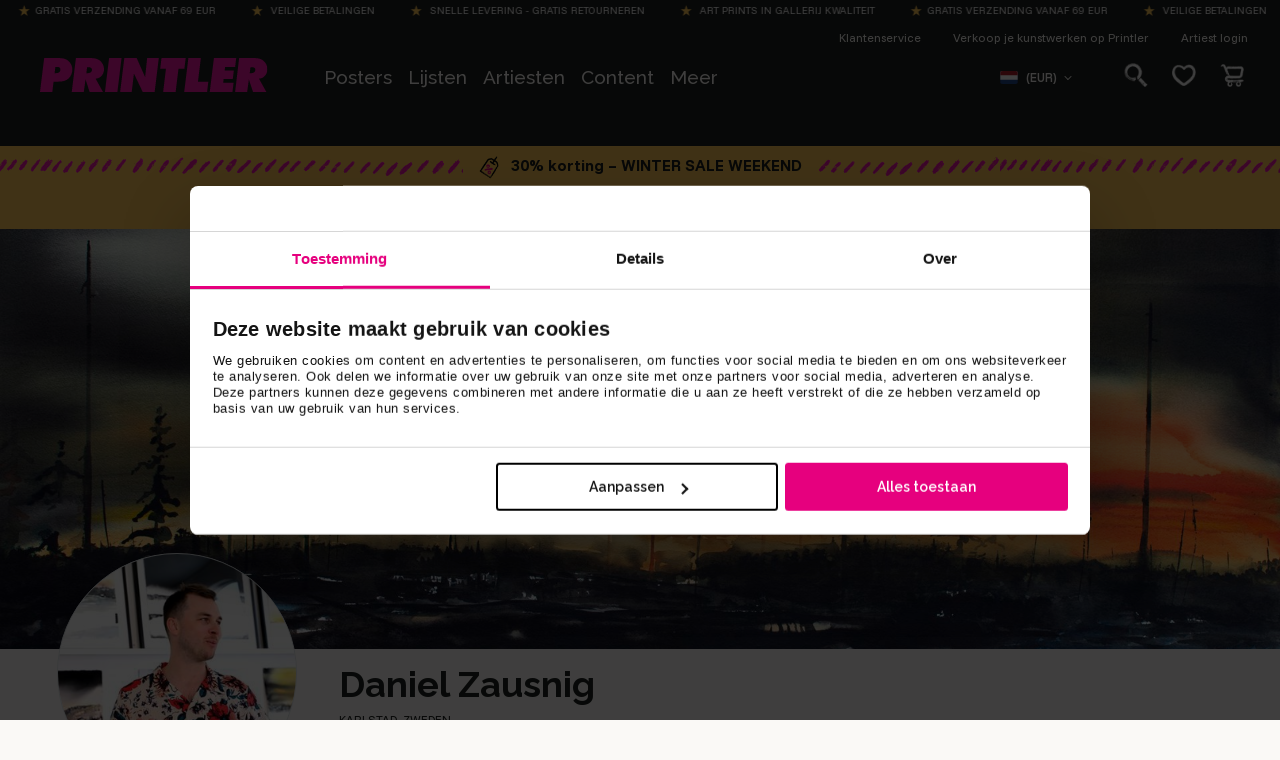

--- FILE ---
content_type: text/html; charset=utf-8
request_url: https://printler.com/nl/print-shop/10651-daniel-wennberg/
body_size: 20888
content:
<!DOCTYPE html>
<html xmlns="http://www.w3.org/1999/xhtml" xml:lang="nl" lang="nl">
<head lang="nl">

        <!-- wn1ldwk000DRV -->
        <!-- 19-12-2025 13:26:26 -->
        <!-- Cache: 18-11-2025 12:15:36 -->
    <meta charset="utf-8">
    <meta http-equiv="X-UA-Compatible" content="IE=edge,chrome=1">
    <meta http-equiv="content-language" content="nl">
    <meta name="language" content="Dutch">

    <!-- Title Start -->
<title>Wanddecoratie: Prints, posters en schilderijen van Daniel Zausnig - Printler</title>
<meta property="og:title" content="Wanddecoratie: Prints, posters en schilderijen van Daniel Zausnig - Printler" />
<!-- Title End -->

    <!-- Description Start -->
<meta name="description" content="Watercolor artist from V&#228;rmland with a predilection for old abandoned crofts and dystopian landscapes.<br /><br />I am mainly inspired by desolate motifs and artists like Albin Liljestrand who is both a friend and a recognized watercolor artist in V&#228;rmland who was actually the person who made me start painting and of course Lars Lerin who is probably the greatest role model for all watercolor artists.<br /><br />http://zausnig.se/" />
<meta property="og:description" content="Watercolor artist from V&#228;rmland with a predilection for old abandoned crofts and dystopian landscapes.<br /><br />I am mainly inspired by desolate motifs and artists like Albin Liljestrand who is both a friend and a recognized watercolor artist in V&#228;rmland who was actually the person who made me start painting and of course Lars Lerin who is probably the greatest role model for all watercolor artists.<br /><br />http://zausnig.se/" />
<!-- Description End -->

    <!-- Tags Start -->
<meta name="keywords" content="art prints, posters, koop art prints, koop posters, wanddecoratie, koop wanddecoratie, muurkunst, koop muurkunst, prints, koop prints">
<!-- Tags End -->

    <!-- Image Start -->
<meta property="og:image" content="https://printler.com/media/member/10651_ebe3665a-ca29-4dcf-9ea6-d1226b742f64_profile.jpg" />
<!-- Image End -->


<!-- Url Start -->
<meta property="og:url" content="https://printler.com/nl/print-shop/10651-daniel-wennberg/" />
<link rel="canonical" href="https://printler.com/nl/print-shop/10651-daniel-wennberg/" />
<!-- Url End -->


            <link rel="alternate" hreflang="sv" href="https://printler.com/sv/print-shop/10651-daniel-wennberg/" />
            <link rel="alternate" hreflang="en" href="https://printler.com/en/print-shop/10651-daniel-wennberg/" />
            <link rel="alternate" hreflang="no" href="https://printler.com/no/bildebutikk/10651-daniel-wennberg/" />
            <link rel="alternate" hreflang="de" href="https://printler.com/de/kuenstler/10651-daniel-wennberg/" />
            <link rel="alternate" hreflang="da" href="https://printler.com/dk/billedbutik/10651-daniel-wennberg/" />
            <link rel="alternate" hreflang="nl" href="https://printler.com/nl/print-shop/10651-daniel-wennberg/" />
            <link rel="alternate" hreflang="fr" href="https://printler.com/fr/galerie-dartistes/10651-daniel-wennberg/" />
            <link rel="alternate" hreflang="pl" href="https://printler.com/pl/galeria-artysty/10651-daniel-wennberg/" />
            <link rel="alternate" hreflang="fi" href="https://printler.com/fi/taiteilijagalleria/10651-daniel-wennberg/" />
            <link rel="alternate" hreflang="it" href="https://printler.com/it/galleria-dellartista/10651-daniel-wennberg/" />
            <link rel="alternate" hreflang="es" href="https://printler.com/es/galeria-del-artista/10651-daniel-wennberg/" />
            <link rel="alternate" hreflang="pt" href="https://printler.com/pt/galeria-do-artista/10651-daniel-wennberg/" />
            <link rel="alternate" hreflang="cs" href="https://printler.com/cs/galerie-umelce/10651-daniel-wennberg/" />
            <link rel="alternate" hreflang="sk" href="https://printler.com/sk/galeria-umelcov/10651-daniel-wennberg/" />
            <link rel="alternate" hreflang="hu" href="https://printler.com/hu/muvesz-galeria/10651-daniel-wennberg/" />
            <link rel="alternate" hreflang="de-at" href="https://printler.com/at/print-shop/10651-daniel-wennberg/" />
            <link rel="alternate" hreflang="en-gb" href="https://printler.com/uk/print-shop/10651-daniel-wennberg/" />
            <link rel="alternate" hreflang="de-ch" href="https://printler.com/de-ch/kuenstler/10651-daniel-wennberg/" />
            <link rel="alternate" hreflang="en-us" href="https://printler.com/us/print-shop/10651-daniel-wennberg/" />

    <link rel="alternate" hreflang="x-default" href="https://printler.com/en/print-shop/10651-daniel-wennberg/" />

    <meta name="viewport" content="width=device-width, initial-scale=1">



    

    <link rel="apple-touch-icon" sizes="180x180" href="/assets/images/favicons/apple-touch-icon.png?v=rMBqE5mx3N">
    <link rel="icon" type="image/png" sizes="32x32" href="/assets/images/favicons/favicon-32x32.png?v=rMBqE5mx3N">
    <link rel="icon" type="image/png" sizes="16x16" href="/assets/images/favicons/favicon-16x16.png?v=rMBqE5mx3N">
    <link rel="mask-icon" color="#a1c2c7" href="/assets/images/favicons/safari-pinned-tab.svg?v=rMBqE5mx3M">
    <link rel="manifest" href="/assets/images/favicons/manifest.json?v=4">
    <meta name="msapplication-TileColor" content="#a1c2c7">
    <meta name="msapplication-TileImage" content="/assets/images/favicons/ms-icon-144x144.png">
    <meta name="theme-color" content="#ffffff">
    <link rel="icon" href="/favicon.ico?v=4">

    <link rel="dns-prefetch" href="https://stats.g.doubleclick.net">
    <link rel="dns-prefetch" href="https://www.google.com">
    <link rel="dns-prefetch" href="https://www.google.se">
    <link rel="dns-prefetch" href="https://www.google-analytics.com">
    <link rel="dns-prefetch" href="https://www.googletagmanager.com">
    <link rel="dns-prefetch" href="https://fonts.gstatic.com">
    <link rel="dns-prefetch" href="https://consent.cookiebot.com">
    <link rel="dns-prefetch" href="https://widget.trustpilot.com">
    <link rel="dns-prefetch" href="https://kit.fontawesome.com">

    <link rel="preconnect" crossorigin="anonymous" href="https://cdnjs.cloudflare.com">
    <link rel="preconnect" crossorigin="anonymous" href="https://media.printler.com">
    <link rel="preconnect" crossorigin="anonymous" href="https://consentcdn.cookiebot.com">
    <link rel="preconnect" crossorigin="anonymous" href="https://widget.trustpilot.com">

    <link rel="preload" as="style" crossorigin="anonymous" href="https://fonts.googleapis.com/css2?family=Calistoga&amp;family=Funnel&#x2B;Sans:ital,wght@0,300..800;1,300..800&amp;family=Raleway:ital,wght@0,100..900;1,100..900&amp;display=swap">
    <link rel="stylesheet" href="https://fonts.googleapis.com/css2?family=Calistoga&amp;family=Funnel&#x2B;Sans:ital,wght@0,300..800;1,300..800&amp;family=Raleway:ital,wght@0,100..900;1,100..900&amp;display=swap">

    
    

        <script defer type="text/javascript" src="https://widget.trustpilot.com/bootstrap/v5/tp.widget.bootstrap.min.js"></script>
        <script data-cookieconsent="ignore" defer>
            (function (w, d, s, r, n) {
            w.TrustpilotObject = n; w[n] = w[n] || function () { (w[n].q = w[n].q || []).push(arguments) };
            a = d.createElement(s); a.async = 1; a.src = r; a.type = 'text/java' + s; f = d.getElementsByTagName(s)[0];
            f.parentNode.insertBefore(a, f)
            })(window, document, 'script', 'https://invitejs.trustpilot.com/tp.min.js', 'tp');
            tp('register', '40RGxcFTGCQbZK63');
        </script>
    <link rel="stylesheet" href="/build/main-91abb1548c9d9472e09f.css">

    <link rel="preload" as="style" onload="this.onload=null;this.rel='stylesheet'" href="/build/vendors-91abb1548c9d9472e09f.css">
    <noscript><link rel="stylesheet" href="/build/vendors-91abb1548c9d9472e09f.css"></noscript>

    


    <script data-cookieconsent="ignore">
        window.dataLayer = window.dataLayer || [];

        function gtag() {
        dataLayer.push(arguments);
        }

        gtag("consent", "default", {
        ad_personalization: "denied",
        ad_storage: "denied",
        ad_user_data: "denied",
        analytics_storage: "denied",
        functionality_storage: "denied",
        personalization_storage: "denied",
        security_storage: "granted",
        wait_for_update: 2000,
        });
        gtag("set", "ads_data_redaction", true);
        // gtag("set", "url_passthrough", true); - WARNING! This will severly interfere with our Azure CS caching, do not activate unless certain.
    </script>

    <script>
        (function (window) {
        var Printler = Printler || {};

        Printler.Level = 3;
        Printler.Locale = "nl";

        Printler.Current = 4394;
        Printler.Canonical = "https://printler.com/nl/print-shop/";
        Printler.Url = "https://printler.com/nl/print-shop/";
        Printler.UrlAddition = "10651-daniel-wennberg/";
        Printler.CacheBuster = "639042886815870000";

        Printler.FacebookPixel = {
        Track: function (event, data, eventID) {
        if (typeof fbq === 'function' && window.Cookiebot.consent.marketing) {
        fbq('track', event, data, eventID); 
        }
        },
        TrackCustom: function (event, data, eventID) {
        if (typeof fbq === 'function' && window.Cookiebot.consent.marketing) {
        fbq('trackCustom', event, data, eventID);
        }
        },
        };


                    Printler.CountryHash = "1843653496800edfd0d30326c82f53b0338ed408468cca4a2f1b52f2f6395fc9";
                
                Printler.Currency = "EUR";
                Printler.PriceFormat = "0,00 &#x20AC;";
                Printler.Root = 4380;
                Printler.StoreId = "13899";
                Printler.CapiActive = false;
                Printler.DisplayFramesInGrid = true;
            
        Printler.Type = "MemberProfilePage";
        Printler.DefaultErrorMessage = "An error occurred";

        window.Printler = Printler;
        })(window);
    </script>

    <script data-cookieconsent="statistics" type="text/plain">
    </script>



        <!-- Google Tag Manager -->
        <script data-cookieconsent="ignore">
        (function (w, d, s, l, i) {
            w[l] = w[l] || []; w[l].push({
                'gtm.start':
                    new Date().getTime(), event: 'gtm.js'
            }); var f = d.getElementsByTagName(s)[0],
                j = d.createElement(s), dl = l != 'dataLayer' ? '&l=' + l : ''; j.async = true; j.src =
                    'https://www.googletagmanager.com/gtm.js?id=' + i + dl; f.parentNode.insertBefore(j, f);
        })(window, document, 'script', 'dataLayer', 'GTM-WB4H6KV');
        </script>
        <!-- End Google Tag Manager -->
    <script id="Cookiebot" data-culture="nl" data-cbid="b7f90066-da4e-4792-8825-f1bb753742b1" type="text/javascript" data-layer-name="dataLayer" src="https://consent.cookiebot.com/uc.js"></script>

    

    

    <!-- No linked-data -->
    
    <script type="text/javascript">!function(T,l,y){var S=T.location,k="script",D="instrumentationKey",C="ingestionendpoint",I="disableExceptionTracking",E="ai.device.",b="toLowerCase",w="crossOrigin",N="POST",e="appInsightsSDK",t=y.name||"appInsights";(y.name||T[e])&&(T[e]=t);var n=T[t]||function(d){var g=!1,f=!1,m={initialize:!0,queue:[],sv:"5",version:2,config:d};function v(e,t){var n={},a="Browser";return n[E+"id"]=a[b](),n[E+"type"]=a,n["ai.operation.name"]=S&&S.pathname||"_unknown_",n["ai.internal.sdkVersion"]="javascript:snippet_"+(m.sv||m.version),{time:function(){var e=new Date;function t(e){var t=""+e;return 1===t.length&&(t="0"+t),t}return e.getUTCFullYear()+"-"+t(1+e.getUTCMonth())+"-"+t(e.getUTCDate())+"T"+t(e.getUTCHours())+":"+t(e.getUTCMinutes())+":"+t(e.getUTCSeconds())+"."+((e.getUTCMilliseconds()/1e3).toFixed(3)+"").slice(2,5)+"Z"}(),iKey:e,name:"Microsoft.ApplicationInsights."+e.replace(/-/g,"")+"."+t,sampleRate:100,tags:n,data:{baseData:{ver:2}}}}var h=d.url||y.src;if(h){function a(e){var t,n,a,i,r,o,s,c,u,p,l;g=!0,m.queue=[],f||(f=!0,t=h,s=function(){var e={},t=d.connectionString;if(t)for(var n=t.split(";"),a=0;a<n.length;a++){var i=n[a].split("=");2===i.length&&(e[i[0][b]()]=i[1])}if(!e[C]){var r=e.endpointsuffix,o=r?e.location:null;e[C]="https://"+(o?o+".":"")+"dc."+(r||"services.visualstudio.com")}return e}(),c=s[D]||d[D]||"",u=s[C],p=u?u+"/v2/track":d.endpointUrl,(l=[]).push((n="SDK LOAD Failure: Failed to load Application Insights SDK script (See stack for details)",a=t,i=p,(o=(r=v(c,"Exception")).data).baseType="ExceptionData",o.baseData.exceptions=[{typeName:"SDKLoadFailed",message:n.replace(/\./g,"-"),hasFullStack:!1,stack:n+"\nSnippet failed to load ["+a+"] -- Telemetry is disabled\nHelp Link: https://go.microsoft.com/fwlink/?linkid=2128109\nHost: "+(S&&S.pathname||"_unknown_")+"\nEndpoint: "+i,parsedStack:[]}],r)),l.push(function(e,t,n,a){var i=v(c,"Message"),r=i.data;r.baseType="MessageData";var o=r.baseData;return o.message='AI (Internal): 99 message:"'+("SDK LOAD Failure: Failed to load Application Insights SDK script (See stack for details) ("+n+")").replace(/\"/g,"")+'"',o.properties={endpoint:a},i}(0,0,t,p)),function(e,t){if(JSON){var n=T.fetch;if(n&&!y.useXhr)n(t,{method:N,body:JSON.stringify(e),mode:"cors"});else if(XMLHttpRequest){var a=new XMLHttpRequest;a.open(N,t),a.setRequestHeader("Content-type","application/json"),a.send(JSON.stringify(e))}}}(l,p))}function i(e,t){f||setTimeout(function(){!t&&m.core||a()},500)}var e=function(){var n=l.createElement(k);n.src=h;var e=y[w];return!e&&""!==e||"undefined"==n[w]||(n[w]=e),n.onload=i,n.onerror=a,n.onreadystatechange=function(e,t){"loaded"!==n.readyState&&"complete"!==n.readyState||i(0,t)},n}();y.ld<0?l.getElementsByTagName("head")[0].appendChild(e):setTimeout(function(){l.getElementsByTagName(k)[0].parentNode.appendChild(e)},y.ld||0)}try{m.cookie=l.cookie}catch(p){}function t(e){for(;e.length;)!function(t){m[t]=function(){var e=arguments;g||m.queue.push(function(){m[t].apply(m,e)})}}(e.pop())}var n="track",r="TrackPage",o="TrackEvent";t([n+"Event",n+"PageView",n+"Exception",n+"Trace",n+"DependencyData",n+"Metric",n+"PageViewPerformance","start"+r,"stop"+r,"start"+o,"stop"+o,"addTelemetryInitializer","setAuthenticatedUserContext","clearAuthenticatedUserContext","flush"]),m.SeverityLevel={Verbose:0,Information:1,Warning:2,Error:3,Critical:4};var s=(d.extensionConfig||{}).ApplicationInsightsAnalytics||{};if(!0!==d[I]&&!0!==s[I]){var c="onerror";t(["_"+c]);var u=T[c];T[c]=function(e,t,n,a,i){var r=u&&u(e,t,n,a,i);return!0!==r&&m["_"+c]({message:e,url:t,lineNumber:n,columnNumber:a,error:i}),r},d.autoExceptionInstrumented=!0}return m}(y.cfg);function a(){y.onInit&&y.onInit(n)}(T[t]=n).queue&&0===n.queue.length?(n.queue.push(a),n.trackPageView({})):a()}(window,document,{
src: "https://js.monitor.azure.com/scripts/b/ai.2.min.js", // The SDK URL Source
crossOrigin: "anonymous", 
cfg: { // Application Insights Configuration
    connectionString: 'InstrumentationKey=4c5e87e2-5ca4-4dbe-b1c6-48b765333037;IngestionEndpoint=https://westeurope-5.in.applicationinsights.azure.com/;LiveEndpoint=https://westeurope.livediagnostics.monitor.azure.com/;ApplicationId=3b63838a-e6f2-4d1a-933e-a3715fce98d9'
}});</script>
</head>

<body class="printler level-3 print-shop id-4394 memberprofilepage memberprofilepage" data-instant-intensity="mousedown">

        <!-- Google Tag Manager (noscript) -->
        <noscript>
            <iframe src="https://www.googletagmanager.com/ns.html?id=GTM-WB4H6KV"
                    height="0" width="0" style="display:none;visibility:hidden"></iframe>
        </noscript>
        <!-- End Google Tag Manager (noscript) -->


    

            <div class="m-shipping-banner bg-dark text-x-small px-3 py-1 text-center">
                <div class="marquee-content">
                    <span class="m-shipping-banner__item">
                        <i class="fa-sharp fa-solid fa-star-sharp a-shipping-icon"></i>Gratis verzending vanaf 69 EUR
                    </span>
                    <span class="m-shipping-banner__item"><i class="fa-sharp fa-solid fa-star-sharp a-shipping-icon"></i> Veilige betalingen</span>
                    <span class="m-shipping-banner__item"><i class="fa-sharp fa-solid fa-star-sharp a-shipping-icon"></i> Snelle levering - Gratis retourneren</span>
                    <span class="m-shipping-banner__item"><i class="fa-sharp fa-solid fa-star-sharp a-shipping-icon"></i> Art prints in gallerij kwaliteit</span>
                        <span class="m-shipping-banner__item">
                            <i class="fa-sharp fa-solid fa-star-sharp a-shipping-icon"></i>Gratis verzending vanaf 69 EUR
                        </span>
                        <span class="m-shipping-banner__item"><i class="fa-sharp fa-solid fa-star-sharp a-shipping-icon"></i> Veilige betalingen</span>
                        <span class="m-shipping-banner__item"><i class="fa-sharp fa-solid fa-star-sharp a-shipping-icon"></i> Snelle levering - Gratis retourneren</span>
                        <span class="m-shipping-banner__item"><i class="fa-sharp fa-solid fa-star-sharp a-shipping-icon"></i> Art prints in gallerij kwaliteit</span>
                        <span class="m-shipping-banner__item">
                            <i class="fa-sharp fa-solid fa-star-sharp a-shipping-icon"></i>Gratis verzending vanaf 69 EUR
                        </span>
                        <span class="m-shipping-banner__item"><i class="fa-sharp fa-solid fa-star-sharp a-shipping-icon"></i> Veilige betalingen</span>
                        <span class="m-shipping-banner__item"><i class="fa-sharp fa-solid fa-star-sharp a-shipping-icon"></i> Snelle levering - Gratis retourneren</span>
                        <span class="m-shipping-banner__item"><i class="fa-sharp fa-solid fa-star-sharp a-shipping-icon"></i> Art prints in gallerij kwaliteit</span>
                        <span class="m-shipping-banner__item">
                            <i class="fa-sharp fa-solid fa-star-sharp a-shipping-icon"></i>Gratis verzending vanaf 69 EUR
                        </span>
                        <span class="m-shipping-banner__item"><i class="fa-sharp fa-solid fa-star-sharp a-shipping-icon"></i> Veilige betalingen</span>
                        <span class="m-shipping-banner__item"><i class="fa-sharp fa-solid fa-star-sharp a-shipping-icon"></i> Snelle levering - Gratis retourneren</span>
                        <span class="m-shipping-banner__item"><i class="fa-sharp fa-solid fa-star-sharp a-shipping-icon"></i> Art prints in gallerij kwaliteit</span>
                        <span class="m-shipping-banner__item">
                            <i class="fa-sharp fa-solid fa-star-sharp a-shipping-icon"></i>Gratis verzending vanaf 69 EUR
                        </span>
                        <span class="m-shipping-banner__item"><i class="fa-sharp fa-solid fa-star-sharp a-shipping-icon"></i> Veilige betalingen</span>
                        <span class="m-shipping-banner__item"><i class="fa-sharp fa-solid fa-star-sharp a-shipping-icon"></i> Snelle levering - Gratis retourneren</span>
                        <span class="m-shipping-banner__item"><i class="fa-sharp fa-solid fa-star-sharp a-shipping-icon"></i> Art prints in gallerij kwaliteit</span>
                </div>
            </div>

<!-- Timestamp: 18-01-2026 01:10:21 -->

<div class="o-site-header" id="head">
    <div class="l-container px-1 px-md-3">

        <div class="d-none d-lg-block">
            

<div class="m-top-links flex-column flex-lg-row">
        <a class="m-top-links__item" href="/nl/klantenservice/">
            Klantenservice
        </a>
        <a class="m-top-links__item" href="/nl/registreer/">
            Verkoop je kunstwerken op Printler
        </a>
        <a target="_blank" class="m-top-links__item" href="/nl/log-in/">
            Artiest login
        </a>
</div>

        </div>

        <nav class="o-site-nav">
            <button class="o-site-nav__toggler a-hamburger js-site-nav-toggler" aria-label="Menu" type="button">
                <span class="a-hamburger__box">
                    <span class="a-hamburger__inner"></span>
                </span>
            </button>
            
            <a href="/nl/" class="o-site-header__logo ml-md-4" aria-label="Printler Logo"></a>
            
            <div class="o-site-nav__collapse navbar-collapse" id="siteNavigation">
                


    <ul class="o-site-nav__list navbar-nav my-3 my-lg-0">
            <li class="o-site-nav__item nav-item has-mega-menu has-children 0">

                    <div class="m-mega-menu-wrapper">
                        <a class="o-site-nav__link align-items-center has-mega-menu d-none d-lg-block js-mega-menu-trigger" href="/nl/posters-art-prints/">Posters</a>
                    
                        <a id="collapseMegaMenuLink" class="o-site-nav__link align-items-center has-mega-menu d-flex d-lg-none collapsed" role="button" aria-expanded="false" aria-controls="collapseMegaMenu" data-toggle="collapse" href="#collapseMegaMenu">
                            Posters 
                            <i class="fa-sharp fa-regular fa-chevron-down ml-auto mr-1 d-lg-none chevron"></i>
                        </a>

                        <div class="collapse m-mega-menu-container" id="collapseMegaMenu">
                            <div class="m-mega-menu">
                                <div class="m-mega-menu__content">
                                        <div class="m-mega-menu__column m-mega-menu__column--featured">
                                            <ul class="m-mega-menu__list">
                                                <li>
                                                    <a href="/nl/posters-art-prints/" class="m-mega-menu__link m-mega-menu__link--featured h3 px-2 px-lg-3 mb-0 mb-lg-1 font-weight-bold align-items-center d-flex">Alle posters <i class="ml-3 fa-regular fa-arrow-right-long"></i></a>
                                                </li>
                                                    <li>
                                                        <a target="_self" href="/nl/posters-art-prints/bestsellers/" class="m-mega-menu__link h3 px-2 px-lg-3 mb-0 mb-lg-1 align-items-center d-flex d-lg-inline-block">
                                                            Bestsellers
                                                        </a>
                                                    </li>
                                                    <li>
                                                        <a target="_self" href="/nl/posters-art-prints/team-selectie/" class="m-mega-menu__link h3 px-2 px-lg-3 mb-0 mb-lg-1 align-items-center d-flex d-lg-inline-block">
                                                            Team Selectie
                                                        </a>
                                                    </li>
                                                    <li>
                                                        <a target="_self" href="/nl/posters-art-prints/pop-art/" class="m-mega-menu__link h3 px-2 px-lg-3 mb-0 mb-lg-1 align-items-center d-flex d-lg-inline-block">
                                                            Pop Art
                                                        </a>
                                                    </li>
                                                    <li>
                                                        <a target="_self" href="/nl/posters-art-prints/net-binnengekomen/" class="m-mega-menu__link h3 px-2 px-lg-3 mb-0 mb-lg-1 align-items-center d-flex d-lg-inline-block">
                                                            Net binnengekomen 
                                                        </a>
                                                    </li>
                                                    <li>
                                                        <a target="_self" href="/nl/posters-art-prints/nieuwe-prints/" class="m-mega-menu__link h3 px-2 px-lg-3 mb-0 mb-lg-1 align-items-center d-flex d-lg-inline-block">
                                                            Nieuwe Art Prints
                                                        </a>
                                                    </li>
                                            </ul>
                                        
                                            <div class="mt-4 mb-2 ml-3 d-none d-lg-block text-left">
                                                <a href="/nl/posters-art-prints/" class="a-btn a-btn--outline a-btn--color-blue px-xl-4">Naar de kunst</a>
                                            </div>
                                        </div>
                                            <div class="m-mega-menu__column">
                                                    <h3 class="m-mega-menu__title">Categorie&#xEB;n</h3>
                                                <ul class="m-mega-menu__list">
                                                        <li>
                                                                <a target="_self" href="/nl/posters-art-prints/abstracte-kunst/" class="m-mega-menu__link"> Abstracte kunst</a>
                                                        </li>
                                                        <li>
                                                                <a target="_self" href="/nl/posters-art-prints/art-deco/" class="m-mega-menu__link"> Art Deco</a>
                                                        </li>
                                                        <li>
                                                                <a target="_self" href="/nl/posters-art-prints/artistiek/" class="m-mega-menu__link"> Artistiek</a>
                                                        </li>
                                                        <li>
                                                                <a target="_self" href="/nl/posters-art-prints/bauhaus/" class="m-mega-menu__link"> Bauhaus</a>
                                                        </li>
                                                        <li>
                                                                <a class="d-none d-lg-block m-mega-menu__link" target="_self" href="/nl/posters-art-prints/dieren-natuur-posters/"> Dieren &amp; Natuur </a>
                                                                <button id="megaMenuSubCollapseButton" class="d-lg-none m-mega-menu__link btn d-flex w-100 text-left collapsed" type="button" aria-expanded="false" aria-controls="megaMenuCategoryMenuNode-dieren-natuurCollapse"
                                                                        data-toggle="collapse" data-target="#megaMenuCategoryMenuNode-dieren-natuurCollapse">
                                                                    Dieren &amp; Natuur  <i class="fa-regular fa-chevron-down small ml-auto mr-1"></i>
                                                                </button>
                                                                <div class="d-lg-none collapse" id="megaMenuCategoryMenuNode-dieren-natuurCollapse">
                                                                    <div class="pl-3">
                                                                        <a class="border-top btn text-left d-block w-100 text-dark small py-2 pl-2" href="/nl/posters-art-prints/dieren-natuur-posters/">Alle</a>

                                                                            <a class="border-top btn text-left d-block w-100 small py-2 pl-2 text-dark" href="/nl/posters-art-prints/dieren-natuur-posters/dieren/">Dieren </a>
                                                                            <a class="border-top btn text-left d-block w-100 small py-2 pl-2 text-dark" href="/nl/posters-art-prints/dieren-natuur-posters/natuur/">Natuur</a>
                                                                    </div>
                                                                </div>
                                                        </li>
                                                        <li>
                                                                <a target="_self" href="/nl/posters-art-prints/erotische-kunst/" class="m-mega-menu__link"> Erotische kunst</a>
                                                        </li>
                                                        <li>
                                                                <a class="d-none d-lg-block m-mega-menu__link" target="_self" href="/nl/posters-art-prints/eten-drinken/"> Eten &amp; drinken</a>
                                                                <button id="megaMenuSubCollapseButton" class="d-lg-none m-mega-menu__link btn d-flex w-100 text-left collapsed" type="button" aria-expanded="false" aria-controls="megaMenuCategoryMenuNode-eten-drinkenCollapse"
                                                                        data-toggle="collapse" data-target="#megaMenuCategoryMenuNode-eten-drinkenCollapse">
                                                                    Eten &amp; drinken <i class="fa-regular fa-chevron-down small ml-auto mr-1"></i>
                                                                </button>
                                                                <div class="d-lg-none collapse" id="megaMenuCategoryMenuNode-eten-drinkenCollapse">
                                                                    <div class="pl-3">
                                                                        <a class="border-top btn text-left d-block w-100 text-dark small py-2 pl-2" href="/nl/posters-art-prints/eten-drinken/">Alle</a>

                                                                            <a class="border-top btn text-left d-block w-100 small py-2 pl-2 text-dark" href="/nl/posters-art-prints/eten-drinken/koffie/">Koffie </a>
                                                                    </div>
                                                                </div>
                                                        </li>
                                                        <li>
                                                                <a class="d-none d-lg-block m-mega-menu__link" target="_self" href="/nl/posters-art-prints/foto-kunst/"> Foto kunst</a>
                                                                <button id="megaMenuSubCollapseButton" class="d-lg-none m-mega-menu__link btn d-flex w-100 text-left collapsed" type="button" aria-expanded="false" aria-controls="megaMenuCategoryMenuNode-foto-kunstCollapse"
                                                                        data-toggle="collapse" data-target="#megaMenuCategoryMenuNode-foto-kunstCollapse">
                                                                    Foto kunst <i class="fa-regular fa-chevron-down small ml-auto mr-1"></i>
                                                                </button>
                                                                <div class="d-lg-none collapse" id="megaMenuCategoryMenuNode-foto-kunstCollapse">
                                                                    <div class="pl-3">
                                                                        <a class="border-top btn text-left d-block w-100 text-dark small py-2 pl-2" href="/nl/posters-art-prints/foto-kunst/">Alle</a>

                                                                            <a class="border-top btn text-left d-block w-100 small py-2 pl-2 text-dark" href="/nl/posters-art-prints/foto-kunst/architectuur-design/">Architectuur &amp; Design</a>
                                                                            <a class="border-top btn text-left d-block w-100 small py-2 pl-2 text-dark" href="/nl/posters-art-prints/foto-kunst/natuurfotografie/">Natuurfotografie</a>
                                                                            <a class="border-top btn text-left d-block w-100 small py-2 pl-2 text-dark" href="/nl/posters-art-prints/foto-kunst/zwart-wit-fotografie/">Zwart-wit fotografie</a>
                                                                    </div>
                                                                </div>
                                                        </li>
                                                        <li>
                                                                <a target="_self" href="/nl/posters-art-prints/graffiti-kunst/" class="m-mega-menu__link"> Graffiti kunst</a>
                                                        </li>
                                                </ul>
                                            </div>
                                            <div class="m-mega-menu__column">
                                                    <div class="m-mega-menu__title d-none d-lg-block">&nbsp;</div>
                                                <ul class="m-mega-menu__list">
                                                        <li>
                                                                <a class="d-none d-lg-block m-mega-menu__link" target="_self" href="/nl/posters-art-prints/grafische-kunst/"> Grafische kunst</a>
                                                                <button id="megaMenuSubCollapseButton" class="d-lg-none m-mega-menu__link btn d-flex w-100 text-left collapsed" type="button" aria-expanded="false" aria-controls="megaMenuCategoryMenuNode-grafische-kunstCollapse"
                                                                        data-toggle="collapse" data-target="#megaMenuCategoryMenuNode-grafische-kunstCollapse">
                                                                    Grafische kunst <i class="fa-regular fa-chevron-down small ml-auto mr-1"></i>
                                                                </button>
                                                                <div class="d-lg-none collapse" id="megaMenuCategoryMenuNode-grafische-kunstCollapse">
                                                                    <div class="pl-3">
                                                                        <a class="border-top btn text-left d-block w-100 text-dark small py-2 pl-2" href="/nl/posters-art-prints/grafische-kunst/">Alle</a>

                                                                            <a class="border-top btn text-left d-block w-100 small py-2 pl-2 text-dark" href="/nl/posters-art-prints/grafische-kunst/ai-art/">AI kunst</a>
                                                                    </div>
                                                                </div>
                                                        </li>
                                                        <li>
                                                                <a target="_self" href="/nl/posters-art-prints/humor/" class="m-mega-menu__link"> Humor</a>
                                                        </li>
                                                        <li>
                                                                <a class="d-none d-lg-block m-mega-menu__link" target="_self" href="/nl/posters-art-prints/illustrations/"> Illustraties</a>
                                                                <button id="megaMenuSubCollapseButton" class="d-lg-none m-mega-menu__link btn d-flex w-100 text-left collapsed" type="button" aria-expanded="false" aria-controls="megaMenuCategoryMenuNode-illustratiesCollapse"
                                                                        data-toggle="collapse" data-target="#megaMenuCategoryMenuNode-illustratiesCollapse">
                                                                    Illustraties <i class="fa-regular fa-chevron-down small ml-auto mr-1"></i>
                                                                </button>
                                                                <div class="d-lg-none collapse" id="megaMenuCategoryMenuNode-illustratiesCollapse">
                                                                    <div class="pl-3">
                                                                        <a class="border-top btn text-left d-block w-100 text-dark small py-2 pl-2" href="/nl/posters-art-prints/illustrations/">Alle</a>

                                                                            <a class="border-top btn text-left d-block w-100 small py-2 pl-2 text-dark" href="/nl/posters-art-prints/illustrations/lijnkunst/">Lijnkunst</a>
                                                                    </div>
                                                                </div>
                                                        </li>
                                                        <li>
                                                                <a class="d-none d-lg-block m-mega-menu__link" target="_self" href="/nl/posters-art-prints/formaten/"> Kunst per formaat</a>
                                                                <button id="megaMenuSubCollapseButton" class="d-lg-none m-mega-menu__link btn d-flex w-100 text-left collapsed" type="button" aria-expanded="false" aria-controls="megaMenuCategoryMenuNode-kunst-per-formaatCollapse"
                                                                        data-toggle="collapse" data-target="#megaMenuCategoryMenuNode-kunst-per-formaatCollapse">
                                                                    Kunst per formaat <i class="fa-regular fa-chevron-down small ml-auto mr-1"></i>
                                                                </button>
                                                                <div class="d-lg-none collapse" id="megaMenuCategoryMenuNode-kunst-per-formaatCollapse">
                                                                    <div class="pl-3">
                                                                        <a class="border-top btn text-left d-block w-100 text-dark small py-2 pl-2" href="/nl/posters-art-prints/formaten/">Alle</a>

                                                                            <a class="border-top btn text-left d-block w-100 small py-2 pl-2 text-dark" href="/nl/posters-art-prints/formaten/21x30-posters-prints/">21x30</a>
                                                                            <a class="border-top btn text-left d-block w-100 small py-2 pl-2 text-dark" href="/nl/posters-art-prints/formaten/30x40-posters-prints/">30x40</a>
                                                                            <a class="border-top btn text-left d-block w-100 small py-2 pl-2 text-dark" href="/nl/posters-art-prints/formaten/50x70-posters-prints/">50x70</a>
                                                                            <a class="border-top btn text-left d-block w-100 small py-2 pl-2 text-dark" href="/nl/posters-art-prints/formaten/70x100-posters-prints/">70x100</a>
                                                                    </div>
                                                                </div>
                                                        </li>
                                                        <li>
                                                                <a class="d-none d-lg-block m-mega-menu__link" target="_self" href="/nl/posters-art-prints/kunst-per-kamer/"> Kunst per kamer</a>
                                                                <button id="megaMenuSubCollapseButton" class="d-lg-none m-mega-menu__link btn d-flex w-100 text-left collapsed" type="button" aria-expanded="false" aria-controls="megaMenuCategoryMenuNode-kunst-per-kamerCollapse"
                                                                        data-toggle="collapse" data-target="#megaMenuCategoryMenuNode-kunst-per-kamerCollapse">
                                                                    Kunst per kamer <i class="fa-regular fa-chevron-down small ml-auto mr-1"></i>
                                                                </button>
                                                                <div class="d-lg-none collapse" id="megaMenuCategoryMenuNode-kunst-per-kamerCollapse">
                                                                    <div class="pl-3">
                                                                        <a class="border-top btn text-left d-block w-100 text-dark small py-2 pl-2" href="/nl/posters-art-prints/kunst-per-kamer/">Alle</a>

                                                                            <a class="border-top btn text-left d-block w-100 small py-2 pl-2 text-dark" href="/nl/posters-art-prints/kunst-per-kamer/keuken-posters/">Keuken </a>
                                                                            <a class="border-top btn text-left d-block w-100 small py-2 pl-2 text-dark" href="/nl/posters-art-prints/kunst-per-kamer/kinderposters/">Kinderkamer </a>
                                                                            <a class="border-top btn text-left d-block w-100 small py-2 pl-2 text-dark" href="/nl/posters-art-prints/kunst-per-kamer/slaapkamer-posters/">Slaapkamer </a>
                                                                            <a class="border-top btn text-left d-block w-100 small py-2 pl-2 text-dark" href="/nl/posters-art-prints/kunst-per-kamer/thuiskantoor/">Thuis kantoor</a>
                                                                            <a class="border-top btn text-left d-block w-100 small py-2 pl-2 text-dark" href="/nl/posters-art-prints/kunst-per-kamer/woonkamer-posters/">Woonkamer </a>
                                                                    </div>
                                                                </div>
                                                        </li>
                                                        <li>
                                                                <a class="d-none d-lg-block m-mega-menu__link" target="_self" href="/nl/posters-art-prints/kunst-per-seizoen/"> Kunst per seizoen</a>
                                                                <button id="megaMenuSubCollapseButton" class="d-lg-none m-mega-menu__link btn d-flex w-100 text-left collapsed" type="button" aria-expanded="false" aria-controls="megaMenuCategoryMenuNode-kunst-per-seizoenCollapse"
                                                                        data-toggle="collapse" data-target="#megaMenuCategoryMenuNode-kunst-per-seizoenCollapse">
                                                                    Kunst per seizoen <i class="fa-regular fa-chevron-down small ml-auto mr-1"></i>
                                                                </button>
                                                                <div class="d-lg-none collapse" id="megaMenuCategoryMenuNode-kunst-per-seizoenCollapse">
                                                                    <div class="pl-3">
                                                                        <a class="border-top btn text-left d-block w-100 text-dark small py-2 pl-2" href="/nl/posters-art-prints/kunst-per-seizoen/">Alle</a>

                                                                            <a class="border-top btn text-left d-block w-100 small py-2 pl-2 text-dark" href="/nl/posters-art-prints/kunst-per-seizoen/herfst-posters/">Herfst</a>
                                                                            <a class="border-top btn text-left d-block w-100 small py-2 pl-2 text-dark" href="/nl/posters-art-prints/kunst-per-seizoen/lente-posters/">Lente</a>
                                                                            <a class="border-top btn text-left d-block w-100 small py-2 pl-2 text-dark" href="/nl/posters-art-prints/kunst-per-seizoen/zomer-posters/">Zomer </a>
                                                                            <a class="border-top btn text-left d-block w-100 small py-2 pl-2 text-dark" href="/nl/posters-art-prints/kunst-per-seizoen/winter-posters/">Winter</a>
                                                                            <a class="border-top btn text-left d-block w-100 small py-2 pl-2 text-dark" href="/nl/posters-art-prints/kunst-per-seizoen/kerst-posters/">Kerst </a>
                                                                    </div>
                                                                </div>
                                                        </li>
                                                        <li>
                                                                <a class="d-none d-lg-block m-mega-menu__link" target="_self" href="/nl/posters-art-prints/country-city/"> Landen &amp; Steden</a>
                                                                <button id="megaMenuSubCollapseButton" class="d-lg-none m-mega-menu__link btn d-flex w-100 text-left collapsed" type="button" aria-expanded="false" aria-controls="megaMenuCategoryMenuNode-landen-stedenCollapse"
                                                                        data-toggle="collapse" data-target="#megaMenuCategoryMenuNode-landen-stedenCollapse">
                                                                    Landen &amp; Steden <i class="fa-regular fa-chevron-down small ml-auto mr-1"></i>
                                                                </button>
                                                                <div class="d-lg-none collapse" id="megaMenuCategoryMenuNode-landen-stedenCollapse">
                                                                    <div class="pl-3">
                                                                        <a class="border-top btn text-left d-block w-100 text-dark small py-2 pl-2" href="/nl/posters-art-prints/country-city/">Alle</a>

                                                                            <a class="border-top btn text-left d-block w-100 small py-2 pl-2 text-dark" href="/nl/posters-art-prints/country-city/denemarken/">Denemarken</a>
                                                                            <a class="border-top btn text-left d-block w-100 small py-2 pl-2 text-dark" href="/nl/posters-art-prints/country-city/duitsland/">Duitsland</a>
                                                                            <a class="border-top btn text-left d-block w-100 small py-2 pl-2 text-dark" href="/nl/posters-art-prints/country-city/finland/">Finland</a>
                                                                            <a class="border-top btn text-left d-block w-100 small py-2 pl-2 text-dark" href="/nl/posters-art-prints/country-city/frankrijk/">Frankrijk</a>
                                                                            <a class="border-top btn text-left d-block w-100 small py-2 pl-2 text-dark" href="/nl/posters-art-prints/country-city/italie/">Itali&#xEB;</a>
                                                                            <a class="border-top btn text-left d-block w-100 small py-2 pl-2 text-dark" href="/nl/posters-art-prints/country-city/lapland/">Lapland</a>
                                                                            <a class="border-top btn text-left d-block w-100 small py-2 pl-2 text-dark" href="/nl/posters-art-prints/country-city/nederland/">Nederland</a>
                                                                            <a class="border-top btn text-left d-block w-100 small py-2 pl-2 text-dark" href="/nl/posters-art-prints/country-city/noorwegen/">Noorwegen </a>
                                                                            <a class="border-top btn text-left d-block w-100 small py-2 pl-2 text-dark" href="/nl/posters-art-prints/country-city/portugal/">Portugal</a>
                                                                            <a class="border-top btn text-left d-block w-100 small py-2 pl-2 text-dark" href="/nl/posters-art-prints/country-city/spanje/">Spanje</a>
                                                                            <a class="border-top btn text-left d-block w-100 small py-2 pl-2 text-dark" href="/nl/posters-art-prints/country-city/tsjechie/">Tsjechi&#xEB;</a>
                                                                            <a class="border-top btn text-left d-block w-100 small py-2 pl-2 text-dark" href="/nl/posters-art-prints/country-city/tokio/">Tokio</a>
                                                                            <a class="border-top btn text-left d-block w-100 small py-2 pl-2 text-dark" href="/nl/posters-art-prints/country-city/uk/">UK</a>
                                                                            <a class="border-top btn text-left d-block w-100 small py-2 pl-2 text-dark" href="/nl/posters-art-prints/country-city/usa/">USA</a>
                                                                            <a class="border-top btn text-left d-block w-100 small py-2 pl-2 text-dark" href="/nl/posters-art-prints/country-city/zweden/">Zweden</a>
                                                                    </div>
                                                                </div>
                                                        </li>
                                                        <li>
                                                                <a class="d-none d-lg-block m-mega-menu__link" target="_self" href="/nl/posters-art-prints/mens-portret/"> Mens &amp; portret</a>
                                                                <button id="megaMenuSubCollapseButton" class="d-lg-none m-mega-menu__link btn d-flex w-100 text-left collapsed" type="button" aria-expanded="false" aria-controls="megaMenuCategoryMenuNode-mens-portretCollapse"
                                                                        data-toggle="collapse" data-target="#megaMenuCategoryMenuNode-mens-portretCollapse">
                                                                    Mens &amp; portret <i class="fa-regular fa-chevron-down small ml-auto mr-1"></i>
                                                                </button>
                                                                <div class="d-lg-none collapse" id="megaMenuCategoryMenuNode-mens-portretCollapse">
                                                                    <div class="pl-3">
                                                                        <a class="border-top btn text-left d-block w-100 text-dark small py-2 pl-2" href="/nl/posters-art-prints/mens-portret/">Alle</a>

                                                                            <a class="border-top btn text-left d-block w-100 small py-2 pl-2 text-dark" href="/nl/posters-art-prints/mens-portret/female-power/">Female power </a>
                                                                    </div>
                                                                </div>
                                                        </li>
                                                        <li>
                                                                <a class="d-none d-lg-block m-mega-menu__link" target="_self" href="/nl/posters-art-prints/pop-art/"> Pop art</a>
                                                                <button id="megaMenuSubCollapseButton" class="d-lg-none m-mega-menu__link btn d-flex w-100 text-left collapsed" type="button" aria-expanded="false" aria-controls="megaMenuCategoryMenuNode-pop-artCollapse"
                                                                        data-toggle="collapse" data-target="#megaMenuCategoryMenuNode-pop-artCollapse">
                                                                    Pop art <i class="fa-regular fa-chevron-down small ml-auto mr-1"></i>
                                                                </button>
                                                                <div class="d-lg-none collapse" id="megaMenuCategoryMenuNode-pop-artCollapse">
                                                                    <div class="pl-3">
                                                                        <a class="border-top btn text-left d-block w-100 text-dark small py-2 pl-2" href="/nl/posters-art-prints/pop-art/">Alle</a>

                                                                            <a class="border-top btn text-left d-block w-100 small py-2 pl-2 text-dark" href="/nl/posters-art-prints/pop-art/anime-manga-posters/">Anime &amp; Manga </a>
                                                                            <a class="border-top btn text-left d-block w-100 small py-2 pl-2 text-dark" href="/nl/posters-art-prints/pop-art/film/">Film</a>
                                                                            <a class="border-top btn text-left d-block w-100 small py-2 pl-2 text-dark" href="/nl/posters-art-prints/pop-art/art-memes/">Meme art</a>
                                                                            <a class="border-top btn text-left d-block w-100 small py-2 pl-2 text-dark" href="/nl/posters-art-prints/pop-art/muziek/">Muziek </a>
                                                                    </div>
                                                                </div>
                                                        </li>
                                                </ul>
                                            </div>
                                            <div class="m-mega-menu__column">
                                                    <div class="m-mega-menu__title d-none d-lg-block">&nbsp;</div>
                                                <ul class="m-mega-menu__list">
                                                        <li>
                                                                <a class="d-none d-lg-block m-mega-menu__link" target="_self" href="/nl/posters-art-prints/quote-text/"> Quotes &amp; Text Prints</a>
                                                                <button id="megaMenuSubCollapseButton" class="d-lg-none m-mega-menu__link btn d-flex w-100 text-left collapsed" type="button" aria-expanded="false" aria-controls="megaMenuCategoryMenuNode-quotes-text-printsCollapse"
                                                                        data-toggle="collapse" data-target="#megaMenuCategoryMenuNode-quotes-text-printsCollapse">
                                                                    Quotes &amp; Text Prints <i class="fa-regular fa-chevron-down small ml-auto mr-1"></i>
                                                                </button>
                                                                <div class="d-lg-none collapse" id="megaMenuCategoryMenuNode-quotes-text-printsCollapse">
                                                                    <div class="pl-3">
                                                                        <a class="border-top btn text-left d-block w-100 text-dark small py-2 pl-2" href="/nl/posters-art-prints/quote-text/">Alle</a>

                                                                            <a class="border-top btn text-left d-block w-100 small py-2 pl-2 text-dark" href="/nl/posters-art-prints/quote-text/inspiratie/">Inspiratie</a>
                                                                    </div>
                                                                </div>
                                                        </li>
                                                        <li>
                                                                <a target="_self" href="/nl/posters-art-prints/retro-vintage/" class="m-mega-menu__link"> Retro &amp; Vintage</a>
                                                        </li>
                                                        <li>
                                                                <a target="_self" href="/nl/posters-art-prints/schilderijen/" class="m-mega-menu__link"> Schilderijen</a>
                                                        </li>
                                                        <li>
                                                                <a target="_self" href="/nl/posters-art-prints/space-art/" class="m-mega-menu__link"> Space Art</a>
                                                        </li>
                                                        <li>
                                                                <a class="d-none d-lg-block m-mega-menu__link" target="_self" href="/nl/posters-art-prints/sport-hobby/"> Sport &amp; hobbies</a>
                                                                <button id="megaMenuSubCollapseButton" class="d-lg-none m-mega-menu__link btn d-flex w-100 text-left collapsed" type="button" aria-expanded="false" aria-controls="megaMenuCategoryMenuNode-sport-hobbiesCollapse"
                                                                        data-toggle="collapse" data-target="#megaMenuCategoryMenuNode-sport-hobbiesCollapse">
                                                                    Sport &amp; hobbies <i class="fa-regular fa-chevron-down small ml-auto mr-1"></i>
                                                                </button>
                                                                <div class="d-lg-none collapse" id="megaMenuCategoryMenuNode-sport-hobbiesCollapse">
                                                                    <div class="pl-3">
                                                                        <a class="border-top btn text-left d-block w-100 text-dark small py-2 pl-2" href="/nl/posters-art-prints/sport-hobby/">Alle</a>

                                                                            <a class="border-top btn text-left d-block w-100 small py-2 pl-2 text-dark" href="/nl/posters-art-prints/sport-hobby/auto/">Auto&#x27;s</a>
                                                                            <a class="border-top btn text-left d-block w-100 small py-2 pl-2 text-dark" href="/nl/posters-art-prints/sport-hobby/basketbal-poster/">Basketbal </a>
                                                                            <a class="border-top btn text-left d-block w-100 small py-2 pl-2 text-dark" href="/nl/posters-art-prints/sport-hobby/cartoons-superhelden/">Cartoons &amp; Superhelden </a>
                                                                            <a class="border-top btn text-left d-block w-100 small py-2 pl-2 text-dark" href="/nl/posters-art-prints/sport-hobby/gaming/">Gaming</a>
                                                                            <a class="border-top btn text-left d-block w-100 small py-2 pl-2 text-dark" href="/nl/posters-art-prints/sport-hobby/jagen-vissen/">Jagen &amp; Vissen</a>
                                                                            <a class="border-top btn text-left d-block w-100 small py-2 pl-2 text-dark" href="/nl/posters-art-prints/sport-hobby/vliegtuigen/">Vliegtuigen</a>
                                                                            <a class="border-top btn text-left d-block w-100 small py-2 pl-2 text-dark" href="/nl/posters-art-prints/sport-hobby/voetbal/">Voetbal</a>
                                                                            <a class="border-top btn text-left d-block w-100 small py-2 pl-2 text-dark" href="/nl/posters-art-prints/sport-hobby/wintersport/">Wintersport</a>
                                                                            <a class="border-top btn text-left d-block w-100 small py-2 pl-2 text-dark" href="/nl/posters-art-prints/sport-hobby/yoga-poster/">Yoga</a>
                                                                            <a class="border-top btn text-left d-block w-100 small py-2 pl-2 text-dark" href="/nl/posters-art-prints/sport-hobby/formule-1/">Formule 1</a>
                                                                    </div>
                                                                </div>
                                                        </li>
                                                        <li>
                                                                <a target="_self" href="/nl/posters-art-prints/team-selectie/" class="m-mega-menu__link"> Team selectie </a>
                                                        </li>
                                                        <li>
                                                                <a target="_self" href="/nl/posters-art-prints/zwart-wit/" class="m-mega-menu__link"> Zwart-wit</a>
                                                        </li>
                                                        <li>
                                                                <a class="d-none d-lg-block m-mega-menu__link" target="_self" href="/nl/posters-art-prints/collecties/"> Collecties</a>
                                                                <button id="megaMenuSubCollapseButton" class="d-lg-none m-mega-menu__link btn d-flex w-100 text-left collapsed" type="button" aria-expanded="false" aria-controls="megaMenuCategoryMenuNode-collectiesCollapse"
                                                                        data-toggle="collapse" data-target="#megaMenuCategoryMenuNode-collectiesCollapse">
                                                                    Collecties <i class="fa-regular fa-chevron-down small ml-auto mr-1"></i>
                                                                </button>
                                                                <div class="d-lg-none collapse" id="megaMenuCategoryMenuNode-collectiesCollapse">
                                                                    <div class="pl-3">
                                                                        <a class="border-top btn text-left d-block w-100 text-dark small py-2 pl-2" href="/nl/posters-art-prints/collecties/">Alle</a>

                                                                            <a class="border-top btn text-left d-block w-100 small py-2 pl-2 text-dark" href="/nl/posters-art-prints/collecties/liefde/">Liefde </a>
                                                                            <a class="border-top btn text-left d-block w-100 small py-2 pl-2 text-dark" href="/nl/posters-art-prints/collecties/fashion/">Fashion</a>
                                                                            <a class="border-top btn text-left d-block w-100 small py-2 pl-2 text-dark" href="/nl/posters-art-prints/collecties/sinterklaas/">SInterklaas </a>
                                                                            <a class="border-top btn text-left d-block w-100 small py-2 pl-2 text-dark" href="/nl/posters-art-prints/collecties/pride/">Pride</a>
                                                                    </div>
                                                                </div>
                                                        </li>
                                                </ul>
                                            </div>
                                        <div class="m-mega-menu__column d-none d-lg-block">
                                            <h3 class="m-mega-menu__title">Featured</h3>
                                            <div class="m-mega-menu__featured-grid">
                                                    <a href="/nl/poster/327572" class="m-mega-menu__thumbnail shadow">
                                                        <img class="img-fluid lazyload js-thumbnail" loading="lazy" src="" data-src="https://media.printler.com/media/photo/327572_400x400.jpg" alt="Featured artwork">
                                                    </a>
                                                    <a href="/nl/poster/199305" class="m-mega-menu__thumbnail shadow">
                                                        <img class="img-fluid lazyload js-thumbnail" loading="lazy" src="" data-src="https://media.printler.com/media/photo/199305_400x400.jpg" alt="Featured artwork">
                                                    </a>
                                                    <a href="/nl/poster/165451" class="m-mega-menu__thumbnail shadow">
                                                        <img class="img-fluid lazyload js-thumbnail" loading="lazy" src="" data-src="https://media.printler.com/media/photo/165451_400x400.jpg" alt="Featured artwork">
                                                    </a>
                                            </div>
                                                <div class="m-mega-menu__featured-grid">
                                                        <a href="/nl/poster/174764" class="m-mega-menu__thumbnail shadow">
                                                            <img class="img-fluid lazyload js-thumbnail" loading="lazy" src="" data-src="https://media.printler.com/media/photo/174764_400x400.jpg" alt="Featured artwork">
                                                        </a>
                                                        <a href="/nl/poster/92920" class="m-mega-menu__thumbnail shadow">
                                                            <img class="img-fluid lazyload js-thumbnail" loading="lazy" src="" data-src="https://media.printler.com/media/photo/92920_400x400.jpg" alt="Featured artwork">
                                                        </a>
                                                        <a href="/nl/poster/203218" class="m-mega-menu__thumbnail shadow">
                                                            <img class="img-fluid lazyload js-thumbnail" loading="lazy" src="" data-src="https://media.printler.com/media/photo/203218_400x400.jpg" alt="Featured artwork">
                                                        </a>
                                                </div>
                                        </div>
                                </div>
                            </div>
                        </div>
                   
                    </div>
            </li>
            <li class="o-site-nav__item nav-item has-mega-menu 1">

                    <a class="o-site-nav__link" target="_self" href="/nl/lijsten-accessoires/">Lijsten</a>
            </li>
            <li class="o-site-nav__item nav-item has-mega-menu 2">

                    <a class="o-site-nav__link" target="_self" href="/nl/artiesten/">Artiesten </a>
            </li>
            <li class="o-site-nav__item nav-item has-mega-menu 3">

                    <a class="o-site-nav__link" target="_self" href="/nl/inspiratie/">Content</a>
            </li>
            <li class="o-site-nav__item nav-item has-mega-menu 4">

                    <a class="o-site-nav__link" target="_self" href="/nl/">Meer</a>
            </li>
    </ul>


<script>
    document.addEventListener('DOMContentLoaded', function () {
        const currentPath = window.location.href.split('?')[0];
        const navLinks = document.querySelectorAll('.o-site-nav__list a[href]');
        navLinks.forEach(function(link) {
            const linkHref = link.href.split('?')[0];
            if (linkHref === currentPath) {
                link.classList.add('is-active');
                const parentLi = link.closest('.o-site-nav__item');
                if (parentLi) {
                    parentLi.classList.add('is-active');
                }
                const parentMegaLink = link.closest('.m-mega-menu__link');
                if (parentMegaLink) {
                    parentMegaLink.classList.add('is-active');
                }
            }
        });
    });
</script>

                <div class="d-lg-none">

                    

<div class="m-top-links flex-column flex-lg-row">
        <a class="m-top-links__item" href="/nl/klantenservice/">
            Klantenservice
        </a>
        <a class="m-top-links__item" href="/nl/registreer/">
            Verkoop je kunstwerken op Printler
        </a>
        <a target="_blank" class="m-top-links__item" href="/nl/log-in/">
            Artiest login
        </a>
</div>


                    <div class="m-languages dropdown is-fixed">
                                <a class="m-languages__toggle" href="#" role="button" id="mobileLanguageMenuLink" data-toggle="dropdown" aria-haspopup="true" aria-expanded="false">
                                    <img class="a-flag mr-1 lazyload" src="" data-src="/assets/images/flags/nl.svg" alt="" /> (<span class="js-current-currency">EUR</span>) <i class="fas fa-chevron-up" aria-hidden="true"></i>
                                </a>
                                <div class="m-languages__list dropdown-menu" aria-labelledby="mobileLanguageMenuLink">
                                    

    <a class="m-languages__list-item" lang="de-at" href="/at/print-shop/10651-daniel-wennberg/?locale=de-at">
        <img width="20" class="a-flag mr-1 lazyload" src="/assets/images/flags/eu.svg" data-src="/assets/images/flags/at.svg" alt="Flag Austria" /> &#xD6;sterreich
    </a>
    <a class="m-languages__list-item" lang="nl" href="/nl/print-shop/10651-daniel-wennberg/?locale=nl">
        <img width="20" class="a-flag mr-1 lazyload" src="/assets/images/flags/eu.svg" data-src="/assets/images/flags/be.svg" alt="Flag Belgium" /> Belgi&#xEB;/Belgique
    </a>
    <a class="m-languages__list-item" lang="fr" href="/fr/galerie-dartistes/10651-daniel-wennberg/?locale=fr">
        <img width="20" class="a-flag mr-1 lazyload" src="/assets/images/flags/eu.svg" data-src="/assets/images/flags/be.svg" alt="Flag Belgium_Fr" /> Belgi&#xEB;/Belgique (fr)
    </a>
    <a class="m-languages__list-item" lang="de-ch" href="/de-ch/kuenstler/10651-daniel-wennberg/?locale=de-ch">
        <img width="20" class="a-flag mr-1 lazyload" src="/assets/images/flags/eu.svg" data-src="/assets/images/flags/ch.svg" alt="Flag Switzerland" /> Switzerland
    </a>
    <a class="m-languages__list-item" lang="cs" href="/cs/galerie-umelce/10651-daniel-wennberg/?locale=cs">
        <img width="20" class="a-flag mr-1 lazyload" src="/assets/images/flags/eu.svg" data-src="/assets/images/flags/cz.svg" alt="Flag CzechRepublic" /> &#x10C;esk&#xE1; republika
    </a>
    <a class="m-languages__list-item" lang="de" href="/de/kuenstler/10651-daniel-wennberg/?locale=de">
        <img width="20" class="a-flag mr-1 lazyload" src="/assets/images/flags/eu.svg" data-src="/assets/images/flags/de.svg" alt="Flag Deutschland" /> Deutschland
    </a>
    <a class="m-languages__list-item" lang="da" href="/dk/billedbutik/10651-daniel-wennberg/?locale=da">
        <img width="20" class="a-flag mr-1 lazyload" src="/assets/images/flags/eu.svg" data-src="/assets/images/flags/dk.svg" alt="Flag Denmark" /> Danmark
    </a>
    <a class="m-languages__list-item" lang="es" href="/es/galeria-del-artista/10651-daniel-wennberg/?locale=es">
        <img width="20" class="a-flag mr-1 lazyload" src="/assets/images/flags/eu.svg" data-src="/assets/images/flags/es.svg" alt="Flag Spain" /> Espa&#xF1;a
    </a>
    <a class="m-languages__list-item" lang="en" href="/en/print-shop/10651-daniel-wennberg/?locale=en">
        <img width="20" class="a-flag mr-1 lazyload" src="/assets/images/flags/eu.svg" data-src="/assets/images/flags/eu.svg" alt="Flag International" /> Europe (en)
    </a>
    <a class="m-languages__list-item" lang="fi" href="/fi/taiteilijagalleria/10651-daniel-wennberg/?locale=fi">
        <img width="20" class="a-flag mr-1 lazyload" src="/assets/images/flags/eu.svg" data-src="/assets/images/flags/fi.svg" alt="Flag Finland" /> Suomi
    </a>
    <a class="m-languages__list-item" lang="fr" href="/fr/galerie-dartistes/10651-daniel-wennberg/?locale=fr">
        <img width="20" class="a-flag mr-1 lazyload" src="/assets/images/flags/eu.svg" data-src="/assets/images/flags/fr.svg" alt="Flag France" /> France
    </a>
    <a class="m-languages__list-item" lang="en-gb" href="/uk/print-shop/10651-daniel-wennberg/?locale=en-gb">
        <img width="20" class="a-flag mr-1 lazyload" src="/assets/images/flags/eu.svg" data-src="/assets/images/flags/gb.svg" alt="Flag GreatBritain" /> United Kingdom
    </a>
    <a class="m-languages__list-item" lang="hu" href="/hu/muvesz-galeria/10651-daniel-wennberg/?locale=hu">
        <img width="20" class="a-flag mr-1 lazyload" src="/assets/images/flags/eu.svg" data-src="/assets/images/flags/hu.svg" alt="Flag Hungary" /> Hungary
    </a>
    <a class="m-languages__list-item" lang="en" href="/en/print-shop/10651-daniel-wennberg/?locale=en">
        <img width="20" class="a-flag mr-1 lazyload" src="/assets/images/flags/eu.svg" data-src="/assets/images/flags/ie.svg" alt="Flag Ireland" /> Ireland
    </a>
    <a class="m-languages__list-item" lang="it" href="/it/galleria-dellartista/10651-daniel-wennberg/?locale=it">
        <img width="20" class="a-flag mr-1 lazyload" src="/assets/images/flags/eu.svg" data-src="/assets/images/flags/it.svg" alt="Flag Italy" /> Italia
    </a>
    <a class="m-languages__list-item" lang="nl" href="/nl/print-shop/10651-daniel-wennberg/?locale=nl">
        <img width="20" class="a-flag mr-1 lazyload" src="/assets/images/flags/eu.svg" data-src="/assets/images/flags/nl.svg" alt="Flag Nederland" /> Nederland
    </a>
    <a class="m-languages__list-item" lang="no" href="/no/bildebutikk/10651-daniel-wennberg/?locale=no">
        <img width="20" class="a-flag mr-1 lazyload" src="/assets/images/flags/eu.svg" data-src="/assets/images/flags/no.svg" alt="Flag Norge" /> Norge
    </a>
    <a class="m-languages__list-item" lang="pl" href="/pl/galeria-artysty/10651-daniel-wennberg/?locale=pl">
        <img width="20" class="a-flag mr-1 lazyload" src="/assets/images/flags/eu.svg" data-src="/assets/images/flags/pl.svg" alt="Flag Poland" /> Polska
    </a>
    <a class="m-languages__list-item" lang="pt" href="/pt/galeria-do-artista/10651-daniel-wennberg/?locale=pt">
        <img width="20" class="a-flag mr-1 lazyload" src="/assets/images/flags/eu.svg" data-src="/assets/images/flags/pt.svg" alt="Flag Portugal" /> Portugal
    </a>
    <a class="m-languages__list-item" lang="sv" href="/sv/print-shop/10651-daniel-wennberg/?locale=sv">
        <img width="20" class="a-flag mr-1 lazyload" src="/assets/images/flags/eu.svg" data-src="/assets/images/flags/se.svg" alt="Flag Sweden" /> Sverige
    </a>
    <a class="m-languages__list-item" lang="sk" href="/sk/galeria-umelcov/10651-daniel-wennberg/?locale=sk">
        <img width="20" class="a-flag mr-1 lazyload" src="/assets/images/flags/eu.svg" data-src="/assets/images/flags/sk.svg" alt="Flag Slovakia" /> Slovakia
    </a>
    <a class="m-languages__list-item" lang="en-us" href="/us/print-shop/10651-daniel-wennberg/?locale=en-us">
        <img width="20" class="a-flag mr-1 lazyload" src="/assets/images/flags/eu.svg" data-src="/assets/images/flags/us.svg" alt="Flag United States" /> United States
    </a>

                                </div>
                    </div>
                    
                    <div class="a-doodle">
                        <img src="/assets/doodles/smiley.webp" width="150" loading="lazy" alt="" />
                    </div>
                    
                </div>
            </div>

            <div class="o-site-nav__right ml-auto mr-2 mr-lg-0">

                <div class="d-none d-lg-block">
                    <div class="m-languages dropdown">
                                <a class="m-languages__toggle" href="#" role="button" id="languageMenuLink" data-toggle="dropdown" aria-haspopup="true" aria-expanded="false">
                                    <img src="" class="a-flag mr-1 lazyload" data-src="/assets/images/flags/nl.svg" alt="" />
                                    (<span class="js-current-currency">EUR</span>) <i class="fas fa-chevron-down" aria-hidden="true"></i>
                                </a>
                                <div class="m-languages__list dropdown-menu" aria-labelledby="languageMenuLink">
                                    

    <a class="m-languages__list-item" lang="de-at" href="/at/print-shop/10651-daniel-wennberg/?locale=de-at">
        <img width="20" class="a-flag mr-1 lazyload" src="/assets/images/flags/eu.svg" data-src="/assets/images/flags/at.svg" alt="Flag Austria" /> &#xD6;sterreich
    </a>
    <a class="m-languages__list-item" lang="nl" href="/nl/print-shop/10651-daniel-wennberg/?locale=nl">
        <img width="20" class="a-flag mr-1 lazyload" src="/assets/images/flags/eu.svg" data-src="/assets/images/flags/be.svg" alt="Flag Belgium" /> Belgi&#xEB;/Belgique
    </a>
    <a class="m-languages__list-item" lang="fr" href="/fr/galerie-dartistes/10651-daniel-wennberg/?locale=fr">
        <img width="20" class="a-flag mr-1 lazyload" src="/assets/images/flags/eu.svg" data-src="/assets/images/flags/be.svg" alt="Flag Belgium_Fr" /> Belgi&#xEB;/Belgique (fr)
    </a>
    <a class="m-languages__list-item" lang="de-ch" href="/de-ch/kuenstler/10651-daniel-wennberg/?locale=de-ch">
        <img width="20" class="a-flag mr-1 lazyload" src="/assets/images/flags/eu.svg" data-src="/assets/images/flags/ch.svg" alt="Flag Switzerland" /> Switzerland
    </a>
    <a class="m-languages__list-item" lang="cs" href="/cs/galerie-umelce/10651-daniel-wennberg/?locale=cs">
        <img width="20" class="a-flag mr-1 lazyload" src="/assets/images/flags/eu.svg" data-src="/assets/images/flags/cz.svg" alt="Flag CzechRepublic" /> &#x10C;esk&#xE1; republika
    </a>
    <a class="m-languages__list-item" lang="de" href="/de/kuenstler/10651-daniel-wennberg/?locale=de">
        <img width="20" class="a-flag mr-1 lazyload" src="/assets/images/flags/eu.svg" data-src="/assets/images/flags/de.svg" alt="Flag Deutschland" /> Deutschland
    </a>
    <a class="m-languages__list-item" lang="da" href="/dk/billedbutik/10651-daniel-wennberg/?locale=da">
        <img width="20" class="a-flag mr-1 lazyload" src="/assets/images/flags/eu.svg" data-src="/assets/images/flags/dk.svg" alt="Flag Denmark" /> Danmark
    </a>
    <a class="m-languages__list-item" lang="es" href="/es/galeria-del-artista/10651-daniel-wennberg/?locale=es">
        <img width="20" class="a-flag mr-1 lazyload" src="/assets/images/flags/eu.svg" data-src="/assets/images/flags/es.svg" alt="Flag Spain" /> Espa&#xF1;a
    </a>
    <a class="m-languages__list-item" lang="en" href="/en/print-shop/10651-daniel-wennberg/?locale=en">
        <img width="20" class="a-flag mr-1 lazyload" src="/assets/images/flags/eu.svg" data-src="/assets/images/flags/eu.svg" alt="Flag International" /> Europe (en)
    </a>
    <a class="m-languages__list-item" lang="fi" href="/fi/taiteilijagalleria/10651-daniel-wennberg/?locale=fi">
        <img width="20" class="a-flag mr-1 lazyload" src="/assets/images/flags/eu.svg" data-src="/assets/images/flags/fi.svg" alt="Flag Finland" /> Suomi
    </a>
    <a class="m-languages__list-item" lang="fr" href="/fr/galerie-dartistes/10651-daniel-wennberg/?locale=fr">
        <img width="20" class="a-flag mr-1 lazyload" src="/assets/images/flags/eu.svg" data-src="/assets/images/flags/fr.svg" alt="Flag France" /> France
    </a>
    <a class="m-languages__list-item" lang="en-gb" href="/uk/print-shop/10651-daniel-wennberg/?locale=en-gb">
        <img width="20" class="a-flag mr-1 lazyload" src="/assets/images/flags/eu.svg" data-src="/assets/images/flags/gb.svg" alt="Flag GreatBritain" /> United Kingdom
    </a>
    <a class="m-languages__list-item" lang="hu" href="/hu/muvesz-galeria/10651-daniel-wennberg/?locale=hu">
        <img width="20" class="a-flag mr-1 lazyload" src="/assets/images/flags/eu.svg" data-src="/assets/images/flags/hu.svg" alt="Flag Hungary" /> Hungary
    </a>
    <a class="m-languages__list-item" lang="en" href="/en/print-shop/10651-daniel-wennberg/?locale=en">
        <img width="20" class="a-flag mr-1 lazyload" src="/assets/images/flags/eu.svg" data-src="/assets/images/flags/ie.svg" alt="Flag Ireland" /> Ireland
    </a>
    <a class="m-languages__list-item" lang="it" href="/it/galleria-dellartista/10651-daniel-wennberg/?locale=it">
        <img width="20" class="a-flag mr-1 lazyload" src="/assets/images/flags/eu.svg" data-src="/assets/images/flags/it.svg" alt="Flag Italy" /> Italia
    </a>
    <a class="m-languages__list-item" lang="nl" href="/nl/print-shop/10651-daniel-wennberg/?locale=nl">
        <img width="20" class="a-flag mr-1 lazyload" src="/assets/images/flags/eu.svg" data-src="/assets/images/flags/nl.svg" alt="Flag Nederland" /> Nederland
    </a>
    <a class="m-languages__list-item" lang="no" href="/no/bildebutikk/10651-daniel-wennberg/?locale=no">
        <img width="20" class="a-flag mr-1 lazyload" src="/assets/images/flags/eu.svg" data-src="/assets/images/flags/no.svg" alt="Flag Norge" /> Norge
    </a>
    <a class="m-languages__list-item" lang="pl" href="/pl/galeria-artysty/10651-daniel-wennberg/?locale=pl">
        <img width="20" class="a-flag mr-1 lazyload" src="/assets/images/flags/eu.svg" data-src="/assets/images/flags/pl.svg" alt="Flag Poland" /> Polska
    </a>
    <a class="m-languages__list-item" lang="pt" href="/pt/galeria-do-artista/10651-daniel-wennberg/?locale=pt">
        <img width="20" class="a-flag mr-1 lazyload" src="/assets/images/flags/eu.svg" data-src="/assets/images/flags/pt.svg" alt="Flag Portugal" /> Portugal
    </a>
    <a class="m-languages__list-item" lang="sv" href="/sv/print-shop/10651-daniel-wennberg/?locale=sv">
        <img width="20" class="a-flag mr-1 lazyload" src="/assets/images/flags/eu.svg" data-src="/assets/images/flags/se.svg" alt="Flag Sweden" /> Sverige
    </a>
    <a class="m-languages__list-item" lang="sk" href="/sk/galeria-umelcov/10651-daniel-wennberg/?locale=sk">
        <img width="20" class="a-flag mr-1 lazyload" src="/assets/images/flags/eu.svg" data-src="/assets/images/flags/sk.svg" alt="Flag Slovakia" /> Slovakia
    </a>
    <a class="m-languages__list-item" lang="en-us" href="/us/print-shop/10651-daniel-wennberg/?locale=en-us">
        <img width="20" class="a-flag mr-1 lazyload" src="/assets/images/flags/eu.svg" data-src="/assets/images/flags/us.svg" alt="Flag United States" /> United States
    </a>

                                </div>
                    </div>
                </div>

                <div class="o-site-nav__tools float-md-right d-flex">

                    <a class="o-site-nav__tools-item d-block d-lg-none js-mobile-search-link" data-toggle="collapse" href="#mobileSearchBoxCollapse" role="button" aria-expanded="false" aria-controls="mobileSearchBoxCollapse" title="Zoek naar plaatsen, motieven of artiesten">
                        <span class="a-icon a-icon--search"></span>
                    </a>

                    <a class="o-site-nav__tools-item d-none d-lg-block js-mobile-search-link" data-toggle="collapse" href="#mobileSearchBoxCollapse" role="button" aria-expanded="false" aria-controls="mobileSearchBoxCollapse">
                        <span class="a-icon a-icon--search"></span>
                        <span class="sr-only">Zoek naar plaatsen, motieven of artiesten</span>
                    </a>
                    <a href="#" class="o-site-nav__tools-item d-none js-desktop-search-submit">
                        <span class="a-icon a-icon--search"></span>
                        <span class="sr-only">Zoek naar plaatsen, motieven of artiesten</span>
                    </a>

                    <a class="o-site-nav__tools-item o-site-nav__tools-item--favourites ml-2 ml-md-3 js-button-favorites" href="#" title="Favorieten" data-toggle="modal" data-target=".o-favourites-modal">
                        <span class="a-icon a-icon--heart" aria-hidden="true"></span>
                        <span class="a-badge js-favourite-count invisible">0</span>
                    </a>
                    <a id="minicart-btn" class="o-site-nav__tools-item o-site-nav__tools-item--cart ml-3 js-toggle-minicart" href="#" title="Winkelwagen" role="button" aria-expanded="false">
                        <span class="a-icon a-icon--cart" aria-hidden="true"></span>
                        <span class="a-badge js-cart-count d-none">0</span>
                    </a>

                    <div id="minicart" class="o-minicart js-minicart" aria-labelledby="minicart-btn">
                        <span class="h5 d-block text-center">Uw winkelwagen is leeg.</span>
                    </div>

                </div>
            </div>
        </nav>


    </div>

    <div class="collapse" id="mobileSearchBoxCollapse">
        <form id="mobileSearchBoxForm" class="js-site-search-form" action="/nl/galerij/" method="get">
            <input type="hidden" id="top-order" name="order" value="score">

            <div class="l-container px-0">

                <div class="m-search is-top mt-lg-3">
                    <input type="search" name="q" tabindex="0" class="m-search__input-clean js-mobile-search-input font-weight-bold text-lg-center" autocomplete="off" placeholder="Zoek naar plaatsen, motieven of artiesten">
                    <input type="hidden" name="h" /> 
                    <input type="hidden" name="ai" class="js-site-search-ai" value="false" />
                    
                    <div class="input-group-append">
                        <button type="submit" class="m-search__btn a-btn m-search__btn--pink">
                            <i class="fas fa-search"></i><i class="fa-duotone fa-spinner-third fa-spin"></i>
                            <span class="sr-only">Zoek naar plaatsen, motieven of artiesten</span>
                        </button>
                    </div>
                </div>

            </div>
        </form>
    </div>

</div>

<div class="o-favourites-modal o-modal fade js-favourites-container" tabindex="-1" role="dialog" data-backdrop="true">
    
<div class="o-favourites-modal__dialog modal-dialog" role="document">
    <div class="o-modal__content py-4">
        <div class="o-favourites-modal__body">

            <button type="button" class="o-favourites-modal__close a-btn" data-dismiss="modal" aria-label="Sluit">
                <i aria-hidden="true" class="fas fa-times"></i>
            </button>

            <h5 class="o-favourites-modal__title display-4 text-center">Favorieten</h5>

                <p class="h4 text-center">Je hebt momenteel geen favoriete foto&#x27;s.</p>


        </div>
    </div>
</div>





</div>
<div id="campaignBanner" class="m-campaign-banner text-center m-campaign-banner--color-yellow m-campaign-banner--is-light d-print-none has-timer">
    <div class="m-campaign-banner__content d-flex justify-content-center">
        <div>
            <div class="m-campaign-banner__title font-weight-bold px-3 pb-1">
                <img width="20" src="/assets/Images/icons/discount-dark.webp" alt="" class="mr-2" />
                    <span>30% korting &#x2013; WINTER SALE WEEKEND</span>
            </div>


                <span class="m-campaign-banner__text d-block px-2">Sale is on! Bespaar 30% op alle kunst &#x2B; 10% op lijsten</span>

                    <div class="d-block mb-1">
                        Eindigt over:
                        <div class="js-timer d-inline-block font-weight-bold ml-1" data-countdown-date="2026-01-18 23:59:00"></div>
                    </div>
        </div>
    </div>
    
    

    
</div>    <main id="wrapper" class="">
        


<section class="o-profile pb-5">

    <div class="o-profile__bg lazyload" data-bg="https://media.printler.com/media/member/10651_9f6fb7fc-fff7-412b-9555-2b4982e9a6a2_background.jpg?rmode=pad" style="background-size: cover;"></div>

    <div class="l-container">

        <div class="row">
            <div class="col-3 text-center">
                    <div class="position-relative">
                        <img width="75" height="75" class="o-profile__image mx-auto" style="aspect-ratio: 1/1;" src="https://media.printler.com/media/member/10651_ebe3665a-ca29-4dcf-9ea6-d1226b742f64_profile.jpg?rmode=pad" alt="Daniel Zausnig" />
                    </div>

                <div class="mt-3 mb-1">
                    <a title="Toevoegen als favoriet" class="o-profile__favourite d-block mr-md-3 mb-2 text-dark js-toggle-favourite" data-type="member" data-member-name="Daniel Zausnig" data-member-id="10651" href="#">
                        <i class="fa-regular fa-heart fa-lg"></i> <span class="d-none d-md-inline">Toevoegen als favoriet</span>
                    </a>

                    <h6 class="my-3 d-none d-md-block">Deel</h6>

                    <div class="is-handheld-vertical">
                        

<div class="m-social-media my-1 m-social-media--centered ">
    <a class="m-social-media__item my-1 mx-lg-2" target="_blank" rel="noopener" href="http://www.facebook.com/sharer/sharer.php?u=https%3a%2f%2fprintler.com%2fnl%2fprint-shop%2f10651-daniel-wennberg%2f">
        <img class="lazyload" src="" data-src="/assets/Images/icons/icon-facebook.webp" alt="Facebook" />
    </a>
    <a class="m-social-media__item my-1 mx-lg-2" target="_blank" rel="noopener" href="http://pinterest.com/pin/create/link/?url=https%3a%2f%2fprintler.com%2fnl%2fprint-shop%2f10651-daniel-wennberg%2f&amp;media=%2fmedia%2fmember%2f10651_ebe3665a-ca29-4dcf-9ea6-d1226b742f64_profile.jpg&amp;description=Daniel&#x2B;Zausnig">
        <img class="lazyload" src="" data-src="/assets/Images/icons/icon-pinterest.webp" alt="Pinterest" />
    </a>
</div>

                    </div>
                </div>
            </div>

            <div class="col-9">

                <div class="o-profile__body pt-3">
                    <h1 class="o-profile__heading">Daniel Zausnig</h1>
                    <p class="small text-uppercase mb-1">
                        Karlstad, Zweden
                    </p>
                    <div class="mb-4">
                            <a class="mb-1 mr-2 text-muted" href="https://www.facebook.com/http://zausnig.se/" target="_blank" rel="noopener">
                                <i class="fab fa-facebook"></i> <span class="small">Facebook</span>
                            </a>

                            <a class="mb-1 text-muted" href="https://www.instagram.com/danielzausnig" target="_blank" rel="noopener">
                                <i class="fab fa-instagram"></i> <span class="small">Instagram</span>
                            </a>
                    </div>

                            <div class="my-1">
                                <p>Watercolor artist from V&#228;rmland with a predilection for old abandoned crofts and dystopian landscapes.<br /><br />I am mainly inspired by desolate motifs and artists like Albin Liljestrand who is both a friend and a recognized watercolor artist in V&#228;rmland who was actually the person who made me start painting and of course Lars Lerin who is probably the greatest role model for all watercolor artists.<br /><br />http://zausnig.se/</p> 
                            </div>
                    

                </div>
            </div>
        </div>

    </div>
</section>


<section class="o-section pt-0 pt-md-5">
    <div class="l-container">
            <div class="d-md-flex">
                <h3 class="h1 mb-3 mb-md-5">Koop mijn posters en art prints</h3>

                <div class="ml-auto pt-3 mb-3 d-none d-md-block">
                    

<div class="mb-3">
    <h6 class="mb-3">Sorteer op</h6>
    <div class="dropdown">
        <button class="a-btn a-btn--border py-3 dropdown-toggle d-block w-100 text-left d-flex" type="button" data-toggle="dropdown" aria-expanded="false">
            <span class="d-block mr-auto text-capitalize">Meest populaire</span>
            <span class="ml-2"><i class="fas fa-chevron-down"></i></span>
        </button>
        <div class="dropdown-menu py-0 w-100">
                <a class="dropdown-item py-2 js-sort-order-dropdown-item" href="./?order=stats">Meest populaire</a>
                <a class="dropdown-item py-2 js-sort-order-dropdown-item" href="./?order=staffpick">Geselecteerd</a>
                <a class="dropdown-item py-2 js-sort-order-dropdown-item" href="./?order=date">Laatst ge&#xFC;pload</a>
        </div>
    </div>
    
    <script>
        document.querySelectorAll(".js-sort-order-dropdown-item").forEach(link => {
            link.addEventListener("mousedown", e => { // use mousedown instead of click to fetch the event prior to Bootstrap's swallowing it'
                e.preventDefault(); // prevent Bootstrap from swallowing it
                window.location.href = link.href;
            });
        });
    </script>
</div>
                </div>
            </div>

        <div class="row" data-gtm-list="Daniel Zausnig-10651">
            <div class="o-posters-container o-posters-container--grid w-100 js-posters-container"
                 data-gtm-list="ByArtist_Artist_10651"
                 data-endpoint="bymember"
                 data-member-id="10651"
                 data-no-result="No result"
                 data-full-listing="true"
                 data-skip="0"
                 data-take="36"
                 data-order="stats"
                 data-cachekey= ByMember_10651-638946549826700000-stats-13899-0
                 data-referrer="4394">

                <div class="row m-loading-grid m-loading-grid--portrait js-loading-grid" role="status">
    <span class="sr-only">Loading...</span>

        <div class="col-6 col-md-3">
            <div class="m-loading-grid__card mx-auto"></div>
        </div>
        <div class="col-6 col-md-3">
            <div class="m-loading-grid__card mx-auto"></div>
        </div>
        <div class="col-6 col-md-3">
            <div class="m-loading-grid__card mx-auto"></div>
        </div>
        <div class="col-6 col-md-3">
            <div class="m-loading-grid__card mx-auto"></div>
        </div>
</div>

            </div>
        </div>
    </div>
</section>

<script>
    //add simple support for background images:
    document.addEventListener('lazybeforeunveil', function (e) {
        var bg = e.target.getAttribute('data-bg');
        if (bg) {
            e.target.style.backgroundImage = 'url(' + bg + ')';
        }
    });
</script>

    </main>

        <footer id="footer">
            
<!-- Timestamp: 18-01-2026 01:10:21 -->

<section class="o-site-footer pt-4 pt-lg-5 pb-0 print-hide is-content-visible-auto">
    <div class="l-container">
            <div class="trustpilot-widget mb-5 pb-3" data-locale="nl" data-template-id="53aa8912dec7e10d38f59f36" data-businessunit-id="5ba39db9026be000014dcbd9" data-style-height="100%" data-style-width="100%" data-theme="light" data-stars="5" data-review-languages="nl" data-font-family="Montserrat">
                <a href="https://nl.trustpilot.com/review/printler.com" target="_blank" rel="noopener">Trustpilot</a>
            </div>
    </div>
    <div class="l-container">
        <div class="row l-pull-padding-sm">
            <div class="col-sm-6 order-sm-2 col-xs-12 col-lg-5 pr-2 pr-md-4 mb-4">
                <div class="m-card m-card--bg-yellow p-4 px-4 px-sm-0 mx-2 mx-sm-0">
                    <h4>Schrijf je in voor onze nieuwsbrief en krijg 35 % korting op alle kunst + 10 % op lijsten!</h4>
<p>Je kortingscode zit direct in je inbox – plus exclusieve aanbiedingen, nieuws en artistieke inspiratie.</p>
                    <div class="o-site-footer__embedded-form" id="newsletter-form"></div>
                </div>
            </div>
            <div class="col-sm-6 order-sm-1 col-xs-12 col-lg-7 bg-yellow">
                <nav class="o-site-footer__nav pt-4 px-4 px-sm-0">
                    <div class="bg-yellow l-pull-padding-sm row">
                            <div class="col-6">
                                <h4>Klantenservice</h4>
<ul>
<li><a href="/nl/klantenservice/" title="Klantenservice">FAQ &amp; Klantendienst</a></li>
<li><a href="/nl/buyers-terms/" title="Buyers terms">Algemene voorwaarden</a></li>
<li><a href="/nl/personuppgiftspolicy/" title="Personuppgiftspolicy">Privacybeleid</a></li>
<li><a href="/nl/retouren/" title="Retouren">Leveringen &amp; retouren</a></li>
</ul>
                            </div>
                            <div class="col-6">
                                <h4>Printler</h4>
<ul>
<li><a href="/nl/over-printler/" title="Over Printler">Over ons</a></li>
<li><a href="/nl/inspiratie/" title="Inspiratie">Inspiratie</a></li>
<li><a href="/nl/bedrijfsgegevens/" title="Bedrijfsgegevens">Bedrijfsgegevens</a> (Impressum)</li>
</ul>
                            </div>
                    </div>
                </nav>
            </div>
        </div>
        <div class="bg-yellow l-pull-padding-sm py-3">
            <img src="" data-src="/assets/Images/brand/logo-printler.svg" alt="Printler" class="img-fluid lazyload mx-auto d-block" />
        </div>
        <div class="row bg-yellow l-pull-padding-sm pb-3">
            <div class="col-12 col-md-6">
                <div class="o-site-footer__copyright my-3 text-center text-lg-left">
                    © 2026 Printler Group AB, Charkmästargatan 2, 121 62 Johanneshov, Sweden
                </div>
            </div>
            <div class="col-12 col-md-6">
                <ul class="nav justify-content-center justify-content-lg-end o-site-footer__sm-icons">
                    <li class="nav-item mr-4">
                        <a class="social-media-link" target="_blank" rel="noopener" aria-label="Facebook" href="http://www.facebook.com/printler">
                            <img class="lazyload" src="" data-src="/assets/Images/icons/icon-facebook.webp" alt="Facebook" />
                        </a>
                    </li>
                    <li class="nav-item mr-4">
                        <a class="social-media-link" target="_blank" rel="noopener" aria-label="Pinterest" href="http://www.pinterest.com/printler">
                            <img class="lazyload" src="" data-src="/assets/Images/icons/icon-pinterest.webp" alt="Pinterest" />
                        </a>
                    </li>
                    <li class="nav-item">
                        <a class="social-media-link" target="_blank" rel="noopener" aria-label="Instagram" href="http://www.instagram.com/printler">
                            <img class="lazyload" src="" data-src="/assets/Images/icons/icon-instagram.webp" alt="Instagram" />
                        </a>
                    </li>
                </ul>
            </div>
        </div>
    </div>
</section>

        </footer>


    <style type="text/css">
        .newsletter-modal-body {
            background-image: linear-gradient(rgba(0, 0, 0, 0.7), rgba(0, 0, 0, 0.7)), url(https://media.printler.com/media/jeolyjy3/art.jpg?width=1200&amp;height=600&amp;rnd=1dc17fa61330a30);
            background-size: cover;
            background-position: center;

            @media screen and (max-width: 600px) {
                background-image: linear-gradient(rgba(0, 0, 0, 0.7), rgba(0, 0, 0, 0.7)), url(https://media.printler.com/media/jeolyjy3/art.jpg?width=600&amp;height=600&amp;rnd=1dc17fa61330a30);
            }
        }
    </style>

<button type="button" class="d-none js-newsletter-modal-trigger" data-toggle="modal" data-target="#newsletterModal"></button>

<div class="o-modal o-modal--dark fade" id="newsletterModal" data-delay="5000" data-sitewide="true" tabindex="-1" role="dialog" aria-hidden="true" aria-labelledby="newsletterModalLabel">
    <div class="o-modal__dialog shadow" role="document">
        <div class="o-modal__content">
            <button type="button" class="o-modal__dismiss o-modal__dismiss--right text-white a-btn js-newsletter-modal-dismiss" data-dismiss="modal" aria-label="Sluit">
                <i aria-hidden="true" class="fas fa-times"></i>
            </button>

            <div class="newsletter-modal-body o-modal__body px-4 px-md-5 js-gallery-modal-body">

                <div class="text-center l-container">
                    <div class="a-spinner a-spinner--sm is-hidden js-newsletter-modal-spinner" role="status"></div>
                </div>

                <div class="js-newsletter-modal-form-container">
                    <div id="newsletterModalForm" data-audience="" data-source="" data-double-optin="False">

                        <header class="o-modal__header my-3">
                            <h3 id="newsletterModalLabel" class="o-modal__title h1 text-white">
                                ART PROMO - tot 35% korting!
                            </h3>
                        </header>

                        <p>Registreer en ontvang 35% korting op alle kunst &#x2B; 10% korting op lijsten</p>

                        <ul class="list-unstyled">
                            <li class="mb-1">
                                <div class="d-flex pl-2 pl-md-4">
                                    <div class="align-self-center">
                                        <i class="fas fa-xs fa-check mr-2"></i>
                                    </div>
                                    <span class="small align-self-center">
                                        New Art updates
                                    </span>
                                </div>
                            </li>
                            <li class="mb-1">
                                <div class="d-flex pl-2 pl-md-4">
                                    <div class="align-self-center">
                                        <i class="fas fa-xs fa-check mr-2"></i>
                                    </div>
                                    <span class="small align-self-center">
                                        Ontvang direct een kortingscode
                                    </span>
                                </div>
                            </li>
                            <li class="mb-1">
                                <div class="d-flex pl-2 pl-md-4">
                                    <div class="align-self-center">
                                        <i class="fas fa-xs fa-check mr-2"></i>
                                    </div>
                                    <span class="small align-self-center">
                                        Geldt voor uw gehele bestelling
                                    </span>
                                </div>
                            </li>
                        </ul>

                        <div class="alert alert-danger small d-none js-validation-error" data-invalid="Voer uw e-mailadres en land in." role="alert">
                            Voer uw e-mailadres en land in.
                        </div>

                        <fieldset>

                            <div class="input-group mb-3">
                                <div class="input-group-prepend">
                                    <span class="input-group-text" id="emailIcon"><i class="fas fa-envelope"></i></span>
                                </div>
                                <input id="emailInput" type="email" value="" class="form-control" placeholder="E-mailadres" aria-label="E-mailadres" aria-describedby="emailIcon" autocomplete="off">
                            </div>

                            <div class="input-group mb-3 invisible position-absolute">
                                <div class="input-group-prepend">
                                    <label class="input-group-text" for="countrySelect">
                                        <i class="fas fa-globe"></i>
                                    </label>
                                </div>
                                <select aria-label="Country" class="custom-select" id="countrySelect">
                                    <option selected="selected" value="en"></option>
                                </select>
                            </div>

                            <input class="a-btn a-btn--block a-btn--pink js-newsletter-step-btn" type="button" value="Registreer nu!">

                            <p class="pt-3 small text-center">
                                Korting geldt voor de volledige bestelling: posters, ingelijste fine art prints, lijsten en accessoires.
                            </p>
                        </fieldset>
                    </div>

                    <div id="newsletterSignupStep2" class="d-none">
                        <header class="o-modal__header my-3">
                            <h3 id="newsletterModalLabel" class="o-modal__title h1 text-white">
                                Great!
                            </h3>
                        </header>

                        <p>Gebruik de kortingscode hieronder en krijg geweldige 35% korting op alle kunst bij je volgende bestelling. Daarnaast ontvang je 10% korting op lijsten en accessoires.</p>

                        <fieldset>
                            <div class="input-group mb-0">
                                <div class="input-group-prepend js-copy-clipboard js-discount-code-copy-text" data-copy-text="">
                                    <span class="input-group-text" id="discountIcon"><i class="fas fa-tag"></i></span>
                                </div>
                                <input type="text" disabled value="" class="form-control js-discount-code-input" name="discountCode" aria-label="Kortingscode" aria-describedby="discountIcon">
                                <span class="js-copy-confirm d-block small text-center my-1 w-100" style="opacity:0;transition: visibility 0s 1s, opacity 1s linear;">De kortingscode is gekopieerd naar het klembord</span>
                            </div>

                            <input class="a-btn a-btn--block a-btn--pink copy js-discount-code-copy-text js-discount-copy-xl js-copy-clipboard" data-copy-text="" type="button" value="Kopieer kortingscode">
                            <input class="a-btn a-btn--block a-btn--pink d-none js-close-modal-btn" data-dismiss="modal" type="button" value="Sluit">

                            <p class="pt-3 small text-center">
                                De korting geldt voor uw volledige bestelling. Nu winkelen!
                            </p>
                        </fieldset>
                    </div>

                </div>
            </div>
        </div>
    </div>
</div>


    <script async src="https://printler.com/umbraco/printler/memberauth/UserData"></script>

    <script defer src="https://cdnjs.cloudflare.com/ajax/libs/bootstrap.native/2.0.27/bootstrap-native-v4.min.js"></script>

    <script async crossorigin="anonymous" src="https://kit.fontawesome.com/33c0064f48.js"></script>

        <script defer src="/build/main-91abb1548c9d9472e09f.js"></script>


    

            <script>
                window._elev?.on('load', function (_elev) {
                    _elev.setSettings({ hideLauncher: true });
                });
            </script>

    <script defer type="module" integrity="sha384-jnZyxPjiipYXnSU0ygqeac2q7CVYMbh84q0uHVRRxEtvFPiQYbXWUorga2aqZJ0z" src="//instant.page/5.2.0"></script>

    <script>
        (function (i, s, o, g, r, a, m) {
            i['VoyadoAnalyticsObject'] = r;
            i[r] = i[r] || function () { (i[r].q = i[r].q || []).push(arguments) }, i[r].l = 1 * new Date();
            a = s.createElement(o), m = s.getElementsByTagName(o)[0];
            a.async = 1;
            a.src = g;
            m.parentNode.insertBefore(a, m)
        })(window, document, 'script', 'https://assets.voyado.com/jsfiles/analytics_0.1.6.min.js', 'va'); //Insert script depending on the environment (staging/production)

        va("setTenant", "printler"); // tenant id
    </script>
    
    
    
    </body>
</html>
